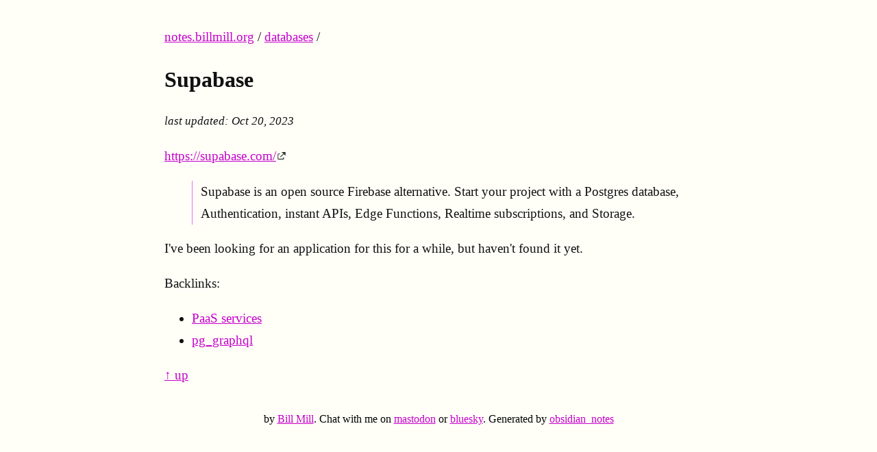

--- FILE ---
content_type: text/html
request_url: https://notes.billmill.org/databases/Supabase.html
body_size: 1150
content:
<!doctype html>
<html lang="en">

<head>
  <meta charset="utf-8">
  <meta property="og:title" content="notes.billmill.org" />
  <meta property="og:type" content="article" />
  <meta property="og:url" content="https://notes.billmill.org" />
  <meta property="article:modified_time" content="" />
  <meta property="article:tag" content="databases supabase" />
  <meta name="viewport" content="width=device-width, initial-scale=1">
  <script>
    MathJax = {
      tex: {
        inlineMath: [['$', '$'], ['\\(', '\\)']]
      },
      svg: {
        fontCache: 'global'
      }
    };
  </script>
  <script type="text/javascript" id="MathJax-script" async src="https://cdn.jsdelivr.net/npm/mathjax@3/es5/tex-svg.js">
  </script>
  <link rel="stylesheet" href="/style.css" type="text/css" />
  <link rel="stylesheet" href="/pygments.css" type="text/css" />
  <link rel="alternate" type="application/atom+xml" title="Atom" href="/atom.xml">
  <link rel="alternate" type="application/atom+xml" title="Link blog" href="/link_blog.atom.xml" />
  <link rel="alternate" type="application/atom+xml" title="Music blog" href="/music_blog.atom.xml" />
  <link rel="alternate" type="application/atom+xml" title="blog" href="/blog.atom.xml" />
  <link rel="icon"
    href="data:image/svg+xml,<svg xmlns=%22http://www.w3.org/2000/svg%22 viewBox=%220 0 100 100%22><text y=%22.9em%22 font-size=%2290%22>🗿</text></svg>">
  <title>Supabase - llimllib notes</title>
</head>

<body>
  <main class="container">
    <div class="dirlinks" style="margin-bottom: 20px">
      <a href="/">notes.billmill.org</a> /
      <a href="/databases.html">databases</a> /
    </div>
    <h1 class="title">Supabase</h1>
    <!-- digital ocean spaces has some sort of horrific cloudflare
       shit enabled that automatically hides email addresses, and it detects
       mastodon account names as an email address, so I have to put this utter
       bullshit here -->
    
    <div class="time"><em>last updated: Oct 20, 2023</em></div>
    <p><a href="https://supabase.com/" class="external-link">https://supabase.com/</a></p>
<blockquote>
<p>Supabase is an open source Firebase alternative. Start your project with a Postgres database, Authentication, instant APIs, Edge Functions, Realtime subscriptions, and Storage.</p>
</blockquote>
<p>I've been looking for an application for this for a while, but haven't found it yet.</p>

    
    <div class="backlinks">
      Backlinks:
      <ul>
        
        <li>
          <a href="/programming/ops/PaaS_services.html">PaaS services</a>
        </li>
        
        <li>
          <a href="/databases/postgres/pg_graphql.html">pg_graphql</a>
        </li>
        
      </ul>
    </div>
    
    
    <div class="index"><a href="/">↑ up</a></div>
  </main>
  <footer>
  <!-- holy shit, digital ocean spaces has some sort of horrific cloudflare
       shit enabled that automatically hides email addresses, and it detects my
       hachyderm account name as an email address, so I have to put this utter
       bullshit here. I don't even use cloudflare! But I serve my static assets
       through DigitalOcean, which does -->
  <!-- https://developers.cloudflare.com/waf/tools/scrape-shield/email-address-obfuscation/ -->
  
  by <a href="https://billmill.org">Bill Mill</a>. Chat with me on <a
    href="https://hachyderm.io/@llimllib/">mastodon</a> or <a href="https://bsky.app/profile/billmill.org">bluesky</a>.
  Generated by <a href="https://github.com/llimllib/obsidian_notes/">obsidian_notes</a>
  
</footer>
</body>

</html>

--- FILE ---
content_type: text/css
request_url: https://notes.billmill.org/style.css
body_size: 3370
content:
:root {
    --body-width: 800px;
}

html {
    /* fixes font size on iOS */
    text-size-adjust: none;
    -webkit-text-size-adjust: none;
}

body {
    font-family: Georgia, "Book Antiqua", serif;
    font-size: 1.2rem;
    background-color: #fffff8;
    margin: 20px;
    padding: 0;
}

p>code,
li>code {
    background-color: #f6fcff;
    padding: 2px;
    font-size: 1rem;
}

main {
    color: #111;
    max-width: var(--body-width);
}

@media screen and (max-width: 600px) {
    body {
        font-size: 1rem;
    }

    .recent {
        display: none;
    }

    p>code,
    li>code {
        background-color: #f6fcff;
        padding: 1px;
        font-size: 1rem;
    }

    main {
        line-height: 1.5rem;
        margin: 1.5em auto;
    }
}

@media screen and (min-width: 600px) {
    main {
        line-height: 2rem;
        margin: 2em auto;
    }
}

footer {
    font-size: 1rem;
    margin-top: 20px;
    margin-bottom: 100px;
    text-align: center;
}

blockquote {
    border-left: 1px solid hsl(298 100% 70%);
    padding-left: 12px;
}

div.highlight {
    font-size: 1rem;
    padding-left: 1rem;
    padding-top: 0.05rem;
    padding-bottom: 0.05rem;
    background-color: #f9f9ef;
    /* This is a hack to get the code boxes wider than the parents, but still
       in the document flow... I would like to figure out how to get the width
       to be auto-figured-out, but for now I'm just going to set it wide
       because it works-ish */
    position: relative;
    overflow: auto;
}

a {
    color: hsl(298 100% 40%);
}

a:visited {
    color: hsl(298 100% 70%);
}

h1 {
    font-size: 2rem;
    line-height: 3rem;
}

h2 {
    font-size: 1.8rem;
}

table {
    width: 800px;
    border-collapse: collapse;
}

thead th {
    border-bottom: solid 1px #aaa;
}

tbody tr td {
    border-bottom: solid 1px #aaa;
}

td {
    padding: 8px;
}

.recent {
    display: inline-block;
    width: 130px;
}

/* https://iamkate.com/code/tree-views/ */
.tree {
    --spacing: 1.5rem;
    --radius: 10px;
    /* shove the tree closer to the margin - not sure how to do this better */
    margin-left: -40px;
}

.tree li {
    display: block;
    position: relative;
    padding-left: calc(2 * var(--spacing) - var(--radius) - 2px);
}

.tree ul {
    margin-left: calc(var(--radius) - var(--spacing));
    padding-left: 0;
}

.tree ul li {
    border-left: 2px solid #ddd;
}

.tree ul li:last-child {
    border-color: transparent;
}

.tree ul li::before {
    content: "";
    display: block;
    position: absolute;
    top: calc(var(--spacing) / -2);
    left: -2px;
    width: calc(var(--spacing) + 2px);
    height: calc(var(--spacing) + 1px);
    border: solid #ddd;
    border-width: 0 0 2px 2px;
}

.tree summary {
    /* to remove the disclosure arrow, uncomment this and the following rule */
    /* display: block; */
    cursor: pointer;
}

.time {
    font-size: 0.9em;
}

.time {
    font-size: 0.9em;
}

/* I think I prefer keeping these?
.tree summary::marker,
.tree summary::-webkit-details-marker{
  display : none;
} */

.tree summary:focus {
    outline: none;
}

.tree summary:focus-visible {
    outline: 1px dotted #000;
}

#collapseall {
    font-size: 1rem;
}

video {
    width: 100%;
}

.dirlink {
    text-decoration: none;
    font-size: 14px;
}

a.external-link {
    background-image: url(/out.svg);
    background-position: center right;
    background-repeat: no-repeat;
    background-size: 0.7em;
    padding-right: 0.8em;
}

/* adapted from mkdocs-material
* https://squidfunk.github.io/mkdocs-material/reference/admonitions/
* */
.admon-warning {
    position: relative;
    border: 0.075rem solid #ff9100;
    border-radius: 0.2rem;
    display: flow-root;
    margin: 1.5625em 0;
    font-size: 1rem;
    padding: 0 0.8rem;
    page-break-inside: avoid;
}

p.warning::before {
    content: "";
    height: 2rem;
    -webkit-mask-image: var(--md-admonition-icon--note);
    mask-image: var(--md-admonition-icon--note);
    -webkit-mask-position: center;
    mask-position: center;
    -webkit-mask-repeat: no-repeat;
    mask-repeat: no-repeat;
    -webkit-mask-size: contain;
    mask-size: contain;
    position: absolute;
    top: -0.35em;
    left: 0;
    width: 2rem;
    background-color: #ff9100;
    -webkit-mask-image: var(--md-admonition-icon--warning);
    mask-image: var(--md-admonition-icon--warning);
}

p.warning {
    padding-left: 3rem;
    position: relative;
}

.bodyimg {
    max-width: min(100%, var(--body-width));
}

/* copied from mkdocs-material
* https://squidfunk.github.io/mkdocs-material/reference/admonitions/
* */
:root {
    --md-admonition-icon--note: url('data:image/svg+xml;charset=utf-8,<svg xmlns="http://www.w3.org/2000/svg" viewBox="0 0 24 24"><path d="M12 2C6.47 2 2 6.47 2 12s4.47 10 10 10 10-4.47 10-10S17.53 2 12 2m3.1 5.07c.14 0 .28.05.4.16l1.27 1.27c.23.22.23.57 0 .78l-1 1-2.05-2.05 1-1c.1-.11.24-.16.38-.16m-1.97 1.74 2.06 2.06-6.06 6.06H7.07v-2.06l6.06-6.06Z"/></svg>');
    --md-admonition-icon--abstract: url('data:image/svg+xml;charset=utf-8,<svg xmlns="http://www.w3.org/2000/svg" viewBox="0 0 24 24"><path d="M17 9H7V7h10m0 6H7v-2h10m-3 6H7v-2h7M12 3a1 1 0 0 1 1 1 1 1 0 0 1-1 1 1 1 0 0 1-1-1 1 1 0 0 1 1-1m7 0h-4.18C14.4 1.84 13.3 1 12 1c-1.3 0-2.4.84-2.82 2H5a2 2 0 0 0-2 2v14a2 2 0 0 0 2 2h14a2 2 0 0 0 2-2V5a2 2 0 0 0-2-2Z"/></svg>');
    --md-admonition-icon--info: url('data:image/svg+xml;charset=utf-8,<svg xmlns="http://www.w3.org/2000/svg" viewBox="0 0 24 24"><path d="M13 9h-2V7h2m0 10h-2v-6h2m-1-9A10 10 0 0 0 2 12a10 10 0 0 0 10 10 10 10 0 0 0 10-10A10 10 0 0 0 12 2Z"/></svg>');
    --md-admonition-icon--tip: url('data:image/svg+xml;charset=utf-8,<svg xmlns="http://www.w3.org/2000/svg" viewBox="0 0 24 24"><path d="M17.66 11.2c-.23-.3-.51-.56-.77-.82-.67-.6-1.43-1.03-2.07-1.66C13.33 7.26 13 4.85 13.95 3c-.95.23-1.78.75-2.49 1.32-2.59 2.08-3.61 5.75-2.39 8.9.04.1.08.2.08.33 0 .22-.15.42-.35.5-.23.1-.47.04-.66-.12a.58.58 0 0 1-.14-.17c-1.13-1.43-1.31-3.48-.55-5.12C5.78 10 4.87 12.3 5 14.47c.06.5.12 1 .29 1.5.14.6.41 1.2.71 1.73 1.08 1.73 2.95 2.97 4.96 3.22 2.14.27 4.43-.12 6.07-1.6 1.83-1.66 2.47-4.32 1.53-6.6l-.13-.26c-.21-.46-.77-1.26-.77-1.26m-3.16 6.3c-.28.24-.74.5-1.1.6-1.12.4-2.24-.16-2.9-.82 1.19-.28 1.9-1.16 2.11-2.05.17-.8-.15-1.46-.28-2.23-.12-.74-.1-1.37.17-2.06.19.38.39.76.63 1.06.77 1 1.98 1.44 2.24 2.8.04.14.06.28.06.43.03.82-.33 1.72-.93 2.27Z"/></svg>');
    --md-admonition-icon--success: url('data:image/svg+xml;charset=utf-8,<svg xmlns="http://www.w3.org/2000/svg" viewBox="0 0 24 24"><path d="M21 7 9 19l-5.5-5.5 1.41-1.41L9 16.17 19.59 5.59 21 7Z"/></svg>');
    --md-admonition-icon--question: url('data:image/svg+xml;charset=utf-8,<svg xmlns="http://www.w3.org/2000/svg" viewBox="0 0 24 24"><path d="m15.07 11.25-.9.92C13.45 12.89 13 13.5 13 15h-2v-.5c0-1.11.45-2.11 1.17-2.83l1.24-1.26c.37-.36.59-.86.59-1.41a2 2 0 0 0-2-2 2 2 0 0 0-2 2H8a4 4 0 0 1 4-4 4 4 0 0 1 4 4 3.2 3.2 0 0 1-.93 2.25M13 19h-2v-2h2M12 2A10 10 0 0 0 2 12a10 10 0 0 0 10 10 10 10 0 0 0 10-10c0-5.53-4.5-10-10-10Z"/></svg>');
    --md-admonition-icon--warning: url('data:image/svg+xml;charset=utf-8,<svg xmlns="http://www.w3.org/2000/svg" viewBox="0 0 24 24"><path d="M13 14h-2V9h2m0 9h-2v-2h2M1 21h22L12 2 1 21Z"/></svg>');
    --md-admonition-icon--failure: url('data:image/svg+xml;charset=utf-8,<svg xmlns="http://www.w3.org/2000/svg" viewBox="0 0 24 24"><path d="M19 6.41 17.59 5 12 10.59 6.41 5 5 6.41 10.59 12 5 17.59 6.41 19 12 13.41 17.59 19 19 17.59 13.41 12 19 6.41Z"/></svg>');
    --md-admonition-icon--danger: url('data:image/svg+xml;charset=utf-8,<svg xmlns="http://www.w3.org/2000/svg" viewBox="0 0 24 24"><path d="m11.5 20 4.86-9.73H13V4l-5 9.73h3.5V20M12 2c2.75 0 5.1 1 7.05 2.95C21 6.9 22 9.25 22 12s-1 5.1-2.95 7.05C17.1 21 14.75 22 12 22s-5.1-1-7.05-2.95C3 17.1 2 14.75 2 12s1-5.1 2.95-7.05C6.9 3 9.25 2 12 2Z"/></svg>');
    --md-admonition-icon--bug: url('data:image/svg+xml;charset=utf-8,<svg xmlns="http://www.w3.org/2000/svg" viewBox="0 0 24 24"><path d="M11 13h2v1h-2v-1m10-8v6c0 5.5-3.8 10.7-9 12-5.2-1.3-9-6.5-9-12V5l9-4 9 4m-4 5h-2.2c-.2-.6-.6-1.1-1.1-1.5l1.2-1.2-.7-.7L12.8 8H12c-.2 0-.5 0-.7.1L9.9 6.6l-.8.8 1.2 1.2c-.5.3-.9.8-1.1 1.4H7v1h2v1H7v1h2v1H7v1h2.2c.4 1.2 1.5 2 2.8 2s2.4-.8 2.8-2H17v-1h-2v-1h2v-1h-2v-1h2v-1m-6 2h2v-1h-2v1Z"/></svg>');
    --md-admonition-icon--example: url('data:image/svg+xml;charset=utf-8,<svg xmlns="http://www.w3.org/2000/svg" viewBox="0 0 24 24"><path d="M7 2v2h1v14a4 4 0 0 0 4 4 4 4 0 0 0 4-4V4h1V2H7m4 14c-.6 0-1-.4-1-1s.4-1 1-1 1 .4 1 1-.4 1-1 1m2-4c-.6 0-1-.4-1-1s.4-1 1-1 1 .4 1 1-.4 1-1 1m1-5h-4V4h4v3Z"/></svg>');
    --md-admonition-icon--quote: url('data:image/svg+xml;charset=utf-8,<svg xmlns="http://www.w3.org/2000/svg" viewBox="0 0 24 24"><path d="M14 17h3l2-4V7h-6v6h3M6 17h3l2-4V7H5v6h3l-2 4Z"/></svg>');
}

/* Callout base styles - following mkdocs-material pattern */
.admon-note,
.admon-abstract,
.admon-info,
.admon-tip,
.admon-success,
.admon-question,
.admon-warning,
.admon-failure,
.admon-danger,
.admon-bug,
.admon-example,
.admon-quote,
.admon-important {
    position: relative;
    border: 0.075rem solid;
    border-radius: 0.2rem;
    display: flow-root;
    margin: 1.5625em 0;
    font-size: 1rem;
    padding: 0 0.8rem 0.8rem 0.8rem;
    page-break-inside: avoid;
}

.admon-note {
    border-color: #448aff;
}

.admon-abstract {
    border-color: #00b0ff;
}

.admon-info {
    border-color: #00b8d4;
}

.admon-tip {
    border-color: #00bfa5;
}

.admon-success {
    border-color: #00c853;
}

.admon-question {
    border-color: #64dd17;
}

.admon-warning {
    border-color: #ff9100;
}

.admon-failure {
    border-color: #ff5252;
}

.admon-danger {
    border-color: #ff1744;
}

.admon-bug {
    border-color: #f50057;
}

.admon-example {
    border-color: #7c4dff;
}

.admon-quote {
    border-color: #9e9e9e;
}

.admon-important {
    border-color: #ff5722;
}

/* Title styles with icons */
p.note-title,
p.abstract-title,
p.info-title,
p.tip-title,
p.success-title,
p.question-title,
p.warning-title,
p.failure-title,
p.danger-title,
p.bug-title,
p.example-title,
p.quote-title,
p.important-title {
    padding-left: 3rem;
    position: relative;
    font-weight: bold;
    margin-bottom: 0.5em;
}

/* Icon base style */
p.note-title::before,
p.abstract-title::before,
p.info-title::before,
p.tip-title::before,
p.success-title::before,
p.question-title::before,
p.warning-title::before,
p.failure-title::before,
p.danger-title::before,
p.bug-title::before,
p.example-title::before,
p.quote-title::before,
p.important-title::before {
    content: "";
    height: 2rem;
    width: 2rem;
    position: absolute;
    top: -0.35em;
    left: 0;
    -webkit-mask-position: center;
    mask-position: center;
    -webkit-mask-repeat: no-repeat;
    mask-repeat: no-repeat;
    -webkit-mask-size: contain;
    mask-size: contain;
}

/* Specific icon assignments and colors */
p.note-title::before {
    background-color: #448aff;
    -webkit-mask-image: var(--md-admonition-icon--note);
    mask-image: var(--md-admonition-icon--note);
}

p.abstract-title::before {
    background-color: #00b0ff;
    -webkit-mask-image: var(--md-admonition-icon--abstract);
    mask-image: var(--md-admonition-icon--abstract);
}

p.info-title::before {
    background-color: #00b8d4;
    -webkit-mask-image: var(--md-admonition-icon--info);
    mask-image: var(--md-admonition-icon--info);
}

p.tip-title::before {
    background-color: #00bfa5;
    -webkit-mask-image: var(--md-admonition-icon--tip);
    mask-image: var(--md-admonition-icon--tip);
}

p.success-title::before {
    background-color: #00c853;
    -webkit-mask-image: var(--md-admonition-icon--success);
    mask-image: var(--md-admonition-icon--success);
}

p.question-title::before {
    background-color: #64dd17;
    -webkit-mask-image: var(--md-admonition-icon--question);
    mask-image: var(--md-admonition-icon--question);
}

p.warning-title::before {
    background-color: #ff9100;
    -webkit-mask-image: var(--md-admonition-icon--warning);
    mask-image: var(--md-admonition-icon--warning);
}

p.failure-title::before {
    background-color: #ff5252;
    -webkit-mask-image: var(--md-admonition-icon--failure);
    mask-image: var(--md-admonition-icon--failure);
}

p.danger-title::before {
    background-color: #ff1744;
    -webkit-mask-image: var(--md-admonition-icon--danger);
    mask-image: var(--md-admonition-icon--danger);
}

p.bug-title::before {
    background-color: #f50057;
    -webkit-mask-image: var(--md-admonition-icon--bug);
    mask-image: var(--md-admonition-icon--bug);
}

p.example-title::before {
    background-color: #7c4dff;
    -webkit-mask-image: var(--md-admonition-icon--example);
    mask-image: var(--md-admonition-icon--example);
}

p.quote-title::before {
    background-color: #9e9e9e;
    -webkit-mask-image: var(--md-admonition-icon--quote);
    mask-image: var(--md-admonition-icon--quote);
}

p.important-title::before {
    background-color: #ff5722;
    -webkit-mask-image: var(--md-admonition-icon--warning);
    mask-image: var(--md-admonition-icon--warning);
}

/* Content styling */
p.note-content,
p.abstract-content,
p.info-content,
p.tip-content,
p.success-content,
p.question-content,
p.warning-content,
p.failure-content,
p.danger-content,
p.bug-content,
p.example-content,
p.quote-content,
p.important-content {
    margin-top: 0;
}

.feedicon {
    width: 15px;
    vertical-align: middle;
    padding-left: 5px;
    padding-right: 5px;
}


--- FILE ---
content_type: text/css
request_url: https://notes.billmill.org/pygments.css
body_size: 673
content:
pre { line-height: 125%; }
td.linenos .normal { color: inherit; background-color: transparent; padding-left: 5px; padding-right: 5px; }
span.linenos { color: inherit; background-color: transparent; padding-left: 5px; padding-right: 5px; }
td.linenos .special { color: #000000; background-color: #ffffc0; padding-left: 5px; padding-right: 5px; }
span.linenos.special { color: #000000; background-color: #ffffc0; padding-left: 5px; padding-right: 5px; }
.hll { background-color: #ffffcc }
.c { color: #3D7B7B; font-style: italic } /* Comment */
.err { border: 1px solid #F00 } /* Error */
.k { color: #C500CC; font-weight: bold } /* Keyword */
.o { color: #666 } /* Operator */
.ch { color: #3D7B7B; font-style: italic } /* Comment.Hashbang */
.cm { color: #3D7B7B; font-style: italic } /* Comment.Multiline */
.cp { color: #9C6500 } /* Comment.Preproc */
.cpf { color: #3D7B7B; font-style: italic } /* Comment.PreprocFile */
.c1 { color: #3D7B7B; font-style: italic } /* Comment.Single */
.cs { color: #3D7B7B; font-style: italic } /* Comment.Special */
.gd { color: #A00000 } /* Generic.Deleted */
.ge { font-style: italic } /* Generic.Emph */
.ges { font-weight: bold; font-style: italic } /* Generic.EmphStrong */
.gr { color: #E40000 } /* Generic.Error */
.gh { color: #000080; font-weight: bold } /* Generic.Heading */
.gi { color: #008400 } /* Generic.Inserted */
.go { color: #717171 } /* Generic.Output */
.gp { color: #000080; font-weight: bold } /* Generic.Prompt */
.gs { font-weight: bold } /* Generic.Strong */
.gu { color: #800080; font-weight: bold } /* Generic.Subheading */
.gt { color: #04D } /* Generic.Traceback */
.kc { color: #C500CC; font-weight: bold } /* Keyword.Constant */
.kd { color: #C500CC; font-weight: bold } /* Keyword.Declaration */
.kn { color: #C500CC; font-weight: bold } /* Keyword.Namespace */
.kp { color: #C500CC } /* Keyword.Pseudo */
.kr { color: #C500CC; font-weight: bold } /* Keyword.Reserved */
.kt { color: #B00040 } /* Keyword.Type */
.m { color: #666 } /* Literal.Number */
.s { color: #4D44BB } /* Literal.String */
.na { color: #687822 } /* Name.Attribute */
.nb { color: #007093 } /* Name.Builtin */
.nc { color: #4D44BB; font-weight: bold } /* Name.Class */
.no { color: #800 } /* Name.Constant */
.nd { color: #A2F } /* Name.Decorator */
.ni { color: #717171; font-weight: bold } /* Name.Entity */
.ne { color: #CB3F38; font-weight: bold } /* Name.Exception */
.nf { color: #4D44BB } /* Name.Function */
.nl { color: #767600 } /* Name.Label */
.nn { color: #4D44BB; font-weight: bold } /* Name.Namespace */
.nt { color: #C500CC; font-weight: bold } /* Name.Tag */
.nv { color: #19177C } /* Name.Variable */
.ow { color: #A2F; font-weight: bold } /* Operator.Word */
.w { color: #BBB } /* Text.Whitespace */
.mb { color: #666 } /* Literal.Number.Bin */
.mf { color: #666 } /* Literal.Number.Float */
.mh { color: #666 } /* Literal.Number.Hex */
.mi { color: #666 } /* Literal.Number.Integer */
.mo { color: #666 } /* Literal.Number.Oct */
.sa { color: #4D44BB } /* Literal.String.Affix */
.sb { color: #4D44BB } /* Literal.String.Backtick */
.sc { color: #4D44BB } /* Literal.String.Char */
.dl { color: #4D44BB } /* Literal.String.Delimiter */
.sd { color: #4D44BB; font-style: italic } /* Literal.String.Doc */
.s2 { color: #4D44BB } /* Literal.String.Double */
.se { color: #AA5D1F; font-weight: bold } /* Literal.String.Escape */
.sh { color: #4D44BB } /* Literal.String.Heredoc */
.si { color: #A45A77; font-weight: bold } /* Literal.String.Interpol */
.sx { color: #C500CC } /* Literal.String.Other */
.sr { color: #A45A77 } /* Literal.String.Regex */
.s1 { color: #4D44BB } /* Literal.String.Single */
.ss { color: #19177C } /* Literal.String.Symbol */
.bp { color: #007093 } /* Name.Builtin.Pseudo */
.fm { color: #4D44BB } /* Name.Function.Magic */
.vc { color: #19177C } /* Name.Variable.Class */
.vg { color: #19177C } /* Name.Variable.Global */
.vi { color: #19177C } /* Name.Variable.Instance */
.vm { color: #19177C } /* Name.Variable.Magic */
.il { color: #666 } /* Literal.Number.Integer.Long */